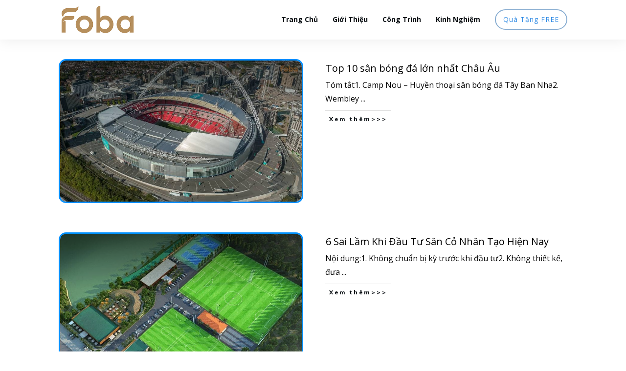

--- FILE ---
content_type: text/html; charset=UTF-8
request_url: https://foba.vn/wp-admin/admin-ajax.php
body_size: -11
content:

<div class="popup-item imageOnLeft textOnly clearfix">
    <span class="btn-close"><img src="https://foba.vn/wp-content/plugins/salert//assets/close-icon.png" alt="close"/></span>    <div class="salert-content-wrap">
         Anh Sang từ  Bình Dương đăng ký nhận BÁO GIÁ <br>
<small class="time">14 giờ trước</small>    </div>
    </div>







